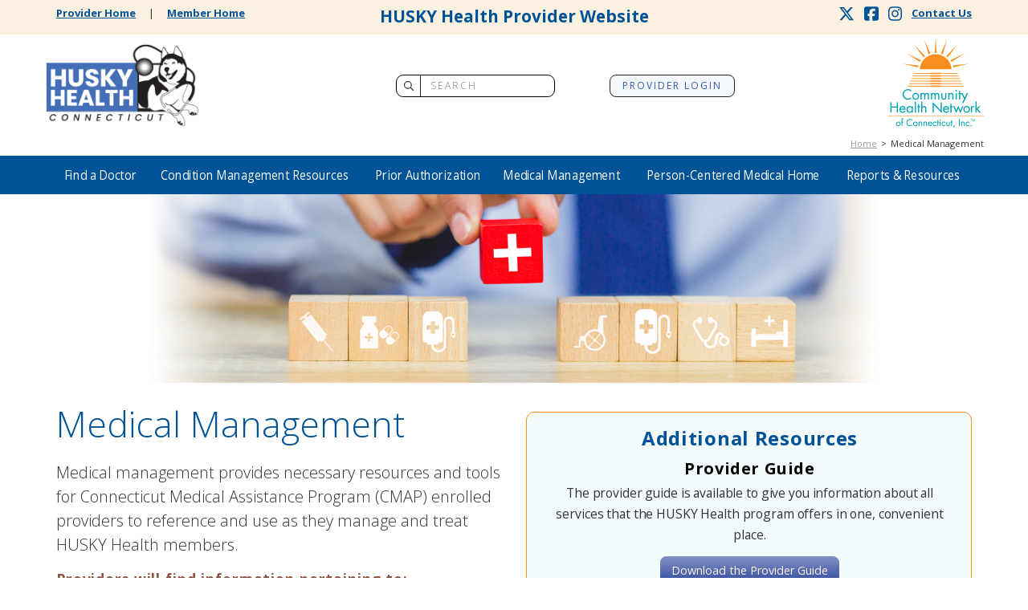

--- FILE ---
content_type: text/html
request_url: https://www.huskyhealthct.org/providers/medical-management.html
body_size: 12221
content:
<!DOCTYPE html>
<html lang="en"><!-- InstanceBegin template="/Templates/provider-header-footer.dwt" codeOutsideHTMLIsLocked="false" -->
<head>

<!-- InstanceBeginEditable name="doctitle" -->
<title>HUSKY Health Program | HUSKY Health Providers | Medical Management</title>
<!-- InstanceEndEditable -->
<meta charset="utf-8">
<meta http-equiv="X-UA-Compatible" content="IE=edge">

<!-- Favicon -->
<link rel="icon" type="image/png"  href="../favicon.ico">

<!-- Font Awesome -->
<script src="https://kit.fontawesome.com/413d04e41c.js" crossorigin="anonymous"></script>
<!--<script data-search-pseudo-elements defer src="https://use.fontawesome.com/releases/latest/js/all.js" integrity="sha384-L469/ELG4Bg9sDQbl0hvjMq8pOcqFgkSpwhwnslzvVVGpDjYJ6wJJyYjvG3u8XW7" crossorigin="anonymous"></script>
-->
<!--Meta Tag-->
    <meta content="width=device-width; initial-scale=1.0;" name="viewport" />
	<meta name="viewport" content="width=device-width" />
    <meta name="apple-mobile-web-app-capable" content="yes">
    <meta name="HandheldFriendly" content="True">
    <meta name="apple-mobile-web-app-status-bar-style" content="black">
<!--Meta Tag-->
<!--jquery-->
	<script type="text/javascript" src="../js/jquery.min.js"></script>
    <script type="text/javascript" src="../js/jquery.cookie.js"></script>
    <script type="text/javascript" src="../js/custom.js"></script>
    <script type="text/javascript" src="../js/jquery-mobile.js"></script>
    <script type="text/javascript" src="../js/carousel-swipe.js"></script> 
<!--jquery-->

<!-- aria-expanded Script -->
	<script>
	  function myFunction() {
	  var x = document.getElementById("wsnavtoggle").getAttribute("aria-expanded"); 
	  if (x == "true") 
	  {
	  x = "false"
	  } else {
	  x = "true"
	  }
	  document.getElementById("wsnavtoggle").setAttribute("aria-expanded", x);
	  }
	</script>

<!--Smooth Scroll Scripts -->
<script src="https://code.jquery.com/ui/1.11.4/jquery-ui.js"></script>
	
<!-- InstanceBeginEditable name="scripts" -->
<!-- InstanceEndEditable -->
<!--google font-->
    <link href="https://fonts.googleapis.com/css?family=Open+Sans:400,300,300italic,400italic,700,800" rel="stylesheet" type="text/css">
    <link href="https://fonts.googleapis.com/css?family=Open+Sans+Condensed:300" rel="stylesheet" type="text/css">
<!--google font-->

<!--Bootstrap-->
	<link href="../css/bootstrap.min.css" rel="stylesheet" type="text/css" />
	<script type="text/javascript" src="../js/bootstrap.min.js"></script>
<!--Bootstrap-->

<!--slide out menu file-->
	<link rel="stylesheet" type="text/css" media="all" href="../css/webslidemenu-2020.css" />
	<script type="text/javascript" src="../js/webslidemenu.js"></script>
<!--slide out menu file-->

<!--global css-->
	<link rel="stylesheet" type="text/css" media="all" href="../css/global2020.css" />
<!--global css-->

<!-- load angular -->
	<script src="https://ajax.googleapis.com/ajax/libs/angularjs/1.5.7/angular.min.js"></script>
	<!--load bootstrap js-->
	<script src="https://angular-ui.github.io/bootstrap/ui-bootstrap-tpls-2.4.0.js"></script>
	<!-- load our app-->
	<script src="../Scripts/app.js"></script>

<!-- InstanceBeginEditable name="head" -->
<!-- InstanceEndEditable -->
	<style>
        @import url("../font-awesome/css/font-awesome.min.css");
    </style>
 
</head>
<body class="provider">

<div id="skip"><a href="#middle">Skip to main content</a></div>

<!--all-content-must-stay-inside-this-mobile-sliding-div-->
<div id="fullride" class="wsmenucontainer clearfix">
	<div class="overlapblackbg"> </div>
<!--headers-->
<!-- InstanceBeginEditable name="top_messaging" -->

<!-- InstanceEndEditable -->

		<div id="top_header" class="hidden-sm hidden-xs">
			<div class="container">
				<div class="row toptext_links">
					<div class="col-md-3 pad-t-025">
						<a href="../providers.html" title="Provider Home Page">Provider Home</a>&emsp; &#124; &emsp;<a href="../members.html" title="Member Home Page">Member Home</a>
					</div>
                    <div class="col-md-6">
                        <h4 class="text-center no-top-margin no-bottom-margin">HUSKY Health Provider Website</h4>
                    </div>
                    <div class="col-md-3 pad-t-025">
						<a href="contact.html" title="Contact Us" class="cnctus">Contact Us</a>
                        <a href="https://www.instagram.com/huskyhealthct/" title="HUSKY Health Instagram Page" target="_blank" class="social-icon"><i class="fab fa-instagram" aria-hidden="true"></i></a>
                        <a href="https://www.facebook.com/HUSKYHealthCT" title="HUSKY Health Facebook Page" target="_blank" class="social-icon"><i class="fab fa-facebook-square" aria-hidden="true"></i></a>
                        <a href="https://twitter.com/HUSKYHealthCT" title="HUSKY Health Twitter Page" target="_blank" class="social-icon"><i class="fa-brands fa-x-twitter" aria-hidden="true"></i></a>
					</div>
				</div>
			</div>
		</div>

	<div class="header">
		<div class="container"> 

<!-- header row -->
			<div class="row"> 
<!-- Husky logo  -->
				<div class="col-md-2"> 
                        <a href="../providers.html" title="HUSKY Health Program Provider Home page" class="hidden-sm hidden-xs">
                            <img src="../images/home/HUSKY_Final_logo_287KOutLine.png" class="logo hidden-sm hidden-xs" alt="HUSKY Health Program logo">
                        </a> 
    				<h2 class="textlogo hidden-lg hidden-md"><a href="../providers.html" title="HUSKY Health Program Provider Home page">HUSKY Health Program</a></h2>
                </div>

				<div class="col-md-7 hidden-sm hidden-xs">
                    <form class="search" action="/search_providers.html" method="GET">
						<input placeholder="Search" name="q" id="main-search" class="headinput" title="Search the HUSKY Health Website">
							<span><i class="fa-regular fa-magnifying-glass form-i-span"></i></span>
					</form>

                  	<a href="https://secure.healthx.com/v3app/publicservice/loginv1/login.aspx?bc=08b477bf-2e1f-495e-88f9-d19691c7e6b7&serviceid=e3580dcb-41a9-48f6-9b86-14ae38b84104" title="Provider Login Page" target="_blank" class="headbtn" alt="Provider Login Page">Provider Login</a>
				</div>

<!-- CHNCT logo -->
				<div class="col-md-3 col-sm-3 hidden-sm hidden-xs"> <a href="https://www.chnct.org/" title="Community Health Network of Connecticut Website" target="_blank">
					<img src="../images/chnct_logo_112h.jpg" class="margin_bottom_05" alt="Community Health Network of Connecticut home page"/>
					</a> 
				</div>
			</div>

			<div class="row hidden-sm hidden-xs ">
				<div class="col-md-12 col-sm-12 text-right">
					<nav>
						<!-- InstanceBeginEditable name="breadcrumbs" -->
                            <div class="breadcrumbs"> <a href="../providers.html" title="HUSKY Health Provider Home Page">Home</a>&ensp;&gt;&ensp;Medical Management</div>
                        <!-- InstanceEndEditable -->
					</nav>
				</div>
			</div>
<!-- header row end --> 

		</div>
	</div>
<!--headers-->
	<div class="wsmobileheader clearfix" aria-expanded="false" href="#" id="wsnavtoggle" onclick="myFunction()">
		<a class="animated-arrow"><span></span><span class="offscreen">Open/Close Hamburger Menu</span></a>
	</div>
	<div class="wrapper clearfix bigmegamenu"> 

<!--Main Menu HTML Code-->
		<div class="container smfw">
			<nav class="wsmenu clearfix">
				<ul class="mobile-sub wsmenu-list menushim">

<!--Member Login Tab show only on mobile for format reasons-->
					<li class="hidden-lg hidden-md"> <a href="https://secure.healthx.com/v3app/publicservice/loginv1/login.aspx?bc=08b477bf-2e1f-495e-88f9-d19691c7e6b7&serviceid=e3580dcb-41a9-48f6-9b86-14ae38b84104" title="HUSKY Health Provider Login" target="_blank">Provider Login</a> </li>
<!--Member Login Tab-->


<!-- Find a doctor menu tab-->
					<li tabindex="0" role="button" aria-expanded="false">
						<a href="providers_find_doctor.html" title="Search for a Medical Provider" class="hidden-sm hidden-xs">Find a Doctor</a>
						<a href="#" title="Expand the Find Doctor menu" class="hidden-lg hidden-md">Find a Doctor</a>
<!--Find a doctor Megamenu Div-->
                        <div class="megamenu clearfix fdm" style="display:block">
							<div class="container">
								<div class="row">
									<ul class="col-lg-4 col-md-3 col-xs-12 link-list hidden-sm hidden-xs">
										<li class="submenu-block">
											<div class="titles"> <a href="providers_find_doctor.html" title="Search for a Medical Provider">Find a Doctor Main Page</a> </div>
											<p class="submenupara"> <a href="providers_find_doctor.html" title="Search for a Medical Provider">Find HUSKY Health participating medical, dental or behavioral health providers.</a> </p>
										</li>
									</ul>
									<ul class="col-lg-4 col-md-3 col-xs-12 link-list brdr hidden-lg hidden-md">
										<li><a href="providers_find_doctor.html" title="Search for a Medical Provider">Find a Doctor Main Page</a></li>
									</ul>

									<ul class="col-lg-4 col-md-4 col-xs-12 link-list brdr">
										<li><a href="PCMH/pcmh-practices.html" title="PCMH Practice Listing Page">PCMH Practice Listing</a></li>
										<li><a href="https://www.ctbhp.com/ctbhp/en/home/find-providers" title="Search for a Behavioral Health Specialist" target="_blank">Search for a Behavioral Health Specialist</a></li>
									</ul>
									<ul class="col-lg-4 col-md-4 col-xs-12 link-list brdr">
										<li><a href="https://ctdhp.org/find-a-dentist/" title="Search for a Dentist" target="_blank">Search for a Dentist</a></li>
										<li><a href="https://secure.healthx.com/v3app/a/?[base64]/" title="Search for a Medical Provider" target="_blank">Search for a Medical Provider</a></li>
									</ul>
								</div>
							</div>
						</div>
<!--Find a doctor Megamenu Div End-->
					</li>
<!--Find A Doctor List Item End-->


<!--Condition Management Resources List Item Start-->
					<li tabindex="0" role="button" aria-expanded="false">
						<a href="condition-management.html" title="HUSKY Health Provider Condition Management Resources" class="hidden-sm hidden-xs">Condition Management Resources</a>
						<a href="#" title="Expand the Condition Management Resources menu" class="hidden-lg hidden-md">Condition Management Resources</a>
<!--Condition Management Megamenu div-->
						<div class="megamenu clearfix mim" style="display:block">
							<div class="container">
								<div class="row">
									<ul class="col-lg-4 col-md-3 col-xs-12 link-list hidden-sm hidden-xs">
										<li class="submenu-block">
											<div class="titles"> <a href="condition-management.html" title="HUSKY Health Provider Condition Management Resources page">Condition Management Main Page</a> </div>
											<p class="submenupara"> <a href="condition-management.html" title="HUSKY Health Provider Condition Management Resources page">Help your HUSKY Health patients with chronic conditions achieve their treatment goals with evidence-based Condition Management services and resources.</a> </p>
										</li>
									</ul>
									<ul class="col-lg-4 col-md-3 col-xs-12 link-list brdr hidden-lg hidden-md">
										<li><a href="condition-management.html" title="HUSKY Health ProviderCondition Management Resources page">Condition Management Main Page</a></li>
									</ul>

									<ul class="col-lg-4 col-md-4 col-xs-12 link-list brdr">
<!--										<li> <a href="https://portal.ct.gov/Coronavirus" title="Visit the Connecticut COVID-19 web page" target="_blank">COVID-19</a> </li> -->
										<li> <a href="providers_intensive_care_mngmnt.html" title="HUSKY Health Provider Intensive Care Management page">Intensive Care Management (ICM)</a> </li>
										<li> <a href="transitional-care.html" title="HUSKY Health Provider Transitional Care page">Transitional Care</a> </li>
									</ul>
								</div>
							</div>
						</div>
<!--Condition Management Resources Div End--> 
				  </li>
<!--Condition Management Resources List Item End-->


<!--Prior Authorization List Item Start-->
                  <li tabindex="0" role="button" aria-expanded="false">
						<a href="prior-authorization.html" title="HUSKY Health Provider Prior Authorization page" class="hidden-sm hidden-xs">Prior Authorization</a>
						<a href="#" title="Expand the Prior Authorization menu" class="hidden-lg hidden-md">Prior Authorization</a>
<!--Prior Authorization Megamenu Div-->
						<div class="megamenu clearfix hwm" style="display:block">
							<div class="container">
								<div class="row">
									<ul class="col-lg-4 col-md-4 col-xs-12 link-list hidden-sm hidden-xs">
										<li class="submenu-block">
											<div class="titles"> <a href="prior-authorization.html" title="HUSKY Health Provider Prior Authorization page">Prior Authorization Main Page</a> </div>
											<p class="submenupara"> <a href="prior-authorization.html" title="HUSKY Health Provider Prior Authorization page">Log into online portals where you can submit prior authorizations and get access to a variety of materials, including webinars and forms. </a> </p>
										</li>
									</ul>
									<ul class="col-lg-4 col-md-4 col-xs-12 link-list brdr hidden-lg hidden-md">
										<li><a href="prior-authorization.html" title="HUSKY Health Provider Prior Authorization page">Prior Authorization Main Page</a></li>
									</ul>
                                    
									<ul class="col-lg-4 col-md-4 col-xs-12 link-list brdr">
										<li> <a href="medical-authorization.html" title="HUSKY Health Provider Medical Prior Authorizations page">Medical Prior Authorizations</a> </li>
										<li> <a href="provider_manual.html" title="HUSKY Health Provider Prior Authorization Forms and Manuals page">Prior Authorization Forms &amp; Manuals</a> </li>
									</ul>
                                    
									<ul class="col-lg-4 col-md-4 col-xs-12 link-list brdr">
                                        <li> <a href="provider_faqs.html" title="HUSKY Health Provider Prior Authorization Frequently Asked Questions page">Prior Authorization Frequently Asked Questions</a> </li>
                                        <li> <a href="radiology-authorization.html" title="HUSKY Health Provider Radiology Prior Authorizations page">Radiology Prior Authorizations</a> </li>
									</ul>
								</div>
							</div>
						</div>
<!--Prior Authorization Megamenu Div End--> 
					</li>
<!--Prior Authorization List Item End-->


<!--Medical Management List Item Start-->
					<li tabindex="0" role="button" aria-expanded="false">
						<a href="medical-management.html" title="HUSKY Health Provider Medical Management page" class="hidden-sm hidden-xs">Medical Management</a>
						<a href="#" title="Expand the Medical Management menu" class="hidden-lg hidden-md">Medical Management</a>
<!--Medical Management Megamenu Div-->
						<div class="megamenu clearfix psm" style="display:block">
							<div class="container">
								<div class="row">
									<ul class="col-lg-4 col-md-4 col-xs-12 link-list hidden-sm hidden-xs">
										<li class="submenu-block">
											<div class="titles"> <a href="medical-management.html" title="HUSKY Health Provider Medical Management page">Medical Management Main Page</a> </div>
											<p class="submenupara"> <a href="medical-management.html" title="HUSKY Health Provider Medical Management page">Medical management provides necessary resources and tools for Connecticut Medial Assistance Program (CMAP) enrolled providers to reference and use as they manage and treat HUSKY Health members. </a> </p>
										</li>
									</ul>
									<ul class="col-lg-4 col-md-4 col-xs-12 link-list brdr hidden-lg hidden-md">
										<li><a href="medical-management.html" title="HUSKY Health Provider Medical Management page">Medical Management Main Page</a></li>
									</ul>
                                    
									<ul class="col-lg-4 col-md-4 col-xs-12 link-list brdr">
										<li> <a href="benefits_authorizations.html" title="HUSKY Health Provider Benefit Grids page">Benefit Grids</a> </li>
										<li><a href="OBP4P.html" title="HUSKY Health OBP4P Page">OBP4P</a></li>
										<li><a href="https://portal.ct.gov/dss/Health-And-Home-Care/PCMH-Plus" title="HUSKY Health PCMH Plus page" target="_blank">PCMH+</a></li>
									</ul>
                                    
									<ul class="col-lg-4 col-md-4 col-xs-12 link-list brdr">
										<li> <a href="policies_procedures.html" title="HUSKY Health Provider Policies, Procedures, and Guidelines page">Policies, Procedures, &amp; Guidelines</a> </li>
										<li> <a href="provider_updates.html" title="HUSKY Health Provider Bulletins page">Provider Bulletins</a> </li>
										<li> <a href="forms.html" title="HUSKY Health Provider Forms page">Provider Forms</a> </li>
									</ul>
								</div>
							</div>
						</div>
<!--Medical Management Div End--> 
					</li>
<!--Medical Management List Item End-->


<!--Person-Centered Medical Home List Item Start-->
                  <li tabindex="0" role="button" aria-expanded="false">
						<a href="pcmh.html" title="HUSKY Health Person-Centered Medical Home page" class="hidden-sm hidden-xs">Person-Centered Medical Home</a>
						<a href="#" title="Expand the Person-Centered Medical Home menu" class="hidden-lg hidden-md">Person-Centered Medical Home</a>
<!--Person-Centered Medical Home Megamenu Div-->
						<div class="megamenu clearfix fdm" style="display:block">
							<div class="container">
								<div class="row">
									<ul class="col-lg-3 col-md-3 col-xs-12 link-list hidden-sm hidden-xs">
										<li class="submenu-block">
											<div class="titles"> <a href="pcmh.html" title="HUSKY Health Person-Centered Medical Home page">Person-Centered Medical Home Main Page</a> </div>
											<p class="submenupara"> <a href="pcmh.html" title="HUSKY Health Person-Centered Medical Home page">Connecticut’s PCMH program offers CMAP-enrolled providers a comprehensive support program for practices pursuing and maintaining their PCMH recognition status. </a> </p>
										</li>
									</ul>
									<ul class="col-lg-3 col-md-3 col-xs-12 link-list brdr hidden-lg hidden-md">
										<li><a href="pcmh.html" title="HUSKY Health Person-Centered Medical Home page">Person-Centered Medical Home Main Page</a></li>
									</ul>

									<ul class="col-lg-3 col-md-3 col-xs-12 link-list brdr">
										<li><a href="PCMH/discover-pcmh.html" title="HUSKY Health Discover PCMH page"><strong>Discover PCMH</strong></a></li>
										<li class="indent"><a href="PCMH/pcmh-cpts-role.html" title="HUSKY Health PCMH The CPTS Role page">The CPTS Role</a></li>
										<li class="indent"><a href="PCMH/pcmh-faq.html" title="HUSKY Health PCMH FAQs page">FAQs</a></li>
										<li class="indent"><a href="PCMH/pcmh-financial-incentives.html" title="HUSKY Health PCMH Financial Incentives">PCMH Financial Incentives</a></li>
										<li class="indent"><a href="PCMH/pcmh-practices.html" title="HUSKY Health PCMH Practice Listing page">PCMH Practice Listing</a></li>
										<li class="indent"><a href="PCMH/pcmh-testimonials.html" title="HUSKY Health PCMH Testimonials page">Testimonials</a></li>
										<li class="indent"><a href="PCMH/pcmh-types.html" title="HUSKY Health PCMH Types of Practices page">Types of Practices</a></li>
										<li class="indent"><a href="PCMH/pcmh-webinars.html" title="HUSKY Health PCMH Webinars page">Webinars</a></li>
									</ul>

									<ul class="col-lg-3 col-md-3 col-xs-12 link-list brdr">
										<li><a href="PCMH/become-implement-pcmh.html" title="HUSKY Health Become and Implement PCMH page"><strong>Become &amp; Implement PCMH</strong></a></li>
										<li class="indent"><a href="PCMH/pcmh-ehr.html" title="HUSKY Health PCMH EHR page">EHR</a></li>
										<li class="indent"><a href="PCMH/pcmh-documents.html" title="HUSKY Health Become a PCMH - Documents page">Forms &amp; Applications</a></li>
										<li class="indent"><a href="PCMH/pcmh-glide-path.html" title="HUSKY Health PCMH Glide Path page">Glide Path</a></li>
										<li class="indent"><a href="PCMH/pcmh-joint-commission.html" title="HUSKY Health PCMH Joint Commission page">Joint Commission</a></li>
										<li class="indent"><a href="PCMH/pcmh-ncqa.html" title="HUSKY Health PCMH NCQA page">NCQA</a></li>
										<li class="indent"><a href="PCMH/pcmh-quality-improvement.html" title="HUSKY Health PCMH Quality Improvement">Quality Improvement</a></li>
									</ul>

									<ul class="col-lg-3 col-md-3 col-xs-12 link-list brdr">
										<li><a href="PCMH/maintain-pcmh.html" title="HUSKY Health Maintain and Renew PCMH page"><strong>Maintain &amp; Renew PCMH</strong></a></li>
										<li class="indent"><a href="PCMH/pcmh-consumer-protection.html" title="HUSKY Health CAHPS/Member Experience page">CAHPS<sup>&reg;</sup>/Member Experience</a></li>
										<li class="indent"><a href="culturevision.html" title="CultureVision<sup>&reg;</sup> web page">CultureVision<sup>&reg;</sup></a></li>
										<li class="indent"><a href="PCMH/pcmh-epsdt.html" title="HUSKY Health PCMH EPSDT page">EPSDT</a></li>
										<li class="indent"><a href="PCMH/pcmh-health-equity.html" title="HUSKY Health PCMH Health Equity page">Health Equity</a></li>
										<li class="indent"><a href="PCMH/pcmh-smoking-cessation.html" title="HUSKY Health PCMH Smoking Cessation page">Smoking Cessation</a></li>
									</ul>
								</div>
							</div>
						</div>
<!--Person-Centered Medical Home Megamenu Div End--> 
					</li>
<!--Person-Centered Medical Home List Item END-->


<!--Reports and Resources List Item Start-->
				  <li tabindex="0" role="button" aria-expanded="false">
						<a href="reports-resources.html" title="HUSKY Health Provider Reports and Resources page" class="hidden-sm hidden-xs">Reports &amp; Resources</a>
						<a href="#" title="Expand the  and Resources menu" class="hidden-lg hidden-md">Reports &amp; Resources</a>
<!--Reports and Resources Megamenu Div-->
						<div class="megamenu clearfix hwm" style="display:block">
							<div class="container">
								<div class="row">
									<ul class="col-lg-3 col-md-3 col-xs-12 link-list hidden-sm hidden-xs">
										<li class="submenu-block">
											<div class="titles"> <a href="reports-resources.html" title="HUSKY Health Provider Reports and Resources page">Reports &amp; Resources Main Page</a> </div>
											<p class="submenupara"> <a href="reports-resources.html" title="HUSKY Health Provider Reports and Resources page">Log into your HUSKY Health Secure Provider Portal, download reports and data, access HEDIS<sup>®</sup> Training, Provider Forms, Newsletters &amp; more. </a> </p>
										</li>
									</ul>
                                    <ul class="col-lg-3 col-md-3 col-xs-12 link-list brdr hidden-lg hidden-md">
										<li><a href="reports-resources.html" title="HUSKY Health Provider Reports and Resources page">Reports &amp; Resources Main Page</a></li>
									</ul>

									<ul class="col-lg-3 col-md-3 col-xs-12 link-list brdr">
                                        <li> <a href="PCMH/pcmh-consumer-protection.html" title="HUSKY Health CAHPS/Member Experience page">CAHPS<sup>&reg;</sup>/Member Experience</a> </li>
                                        <li> <a href="clinical_resources.html" title="HUSKY Health Clinical Resources page">Clinical Resources</a> </li>
                                        <li> <a href="https://www.ctdssmap.com/CTPortal/" title="Connecticut Medical Assistance Program website" target="_blank">Connecticut Medical Assistance Program (CMAP)</a> </li>
										<li> <a href="PCMH/pcmh-health-equity.html" title="HUSKY Health PCMH Health Equity page">Health Equity</a></li>
										<li> <a href="https://medlineplus.gov/healthtopics.html" title="Health Topics Library page" target="_blank">Health Library</a> </li>
									</ul>

									<ul class="col-lg-3 col-md-3 col-xs-12 link-list brdr">
										<li> <a href="health-outcomes.html" title="HUSKY Health Provider Health Measures page">Health Measures</a> </li>
										<li> <a href="newsletters-trainings.html" title="HUSKY Health Provider Newsletters page">Newsletters</a> </li>
                                        <li> <a href="announcements.html" title="Provider Announcements page">Provider Announcements</a> </li>
										<li> <a href="collaborative.html" title="HUSKY Health Provider Collaborative page">Provider Collaborative</a> </li>
										<li> <a href="forms.html" title="HUSKY Health Provider Forms page">Provider Forms</a> </li>
									</ul>

									<ul class="col-lg-3 col-md-3 col-xs-12 link-list brdr">
										<li> <a href="https://secure.healthx.com/v3app/publicservice/loginv1/login.aspx?bc=08b477bf-2e1f-495e-88f9-d19691c7e6b7&serviceid=e3580dcb-41a9-48f6-9b86-14ae38b84104" title="HUSKY Health Provider Login page" target="_blank">Provider Login</a> </li>
                                        <li> <a href="provider_webinars.html" title="HUSKY Health Provider Webinars page">Provider Webinars</a> </li>
										<li> <a href="reports-data.html" title="HUSKY Health Provider Reports and Analytical Tools page">Reports &amp; Analytical Tools</a> </li>
										<li> <a href="sdoh_resources.html" title="HUSKY Health Social Drivers of Health Resources page">Social Drivers of Health Resources</a> </li>
									</ul>
								</div>
							</div>
						</div>
<!--Reports and Resources Megamenu Div End-->
					</li>
<!--Reports and Resources List Item Start-->


<!--Contact Us List Item Start-->
					<li class="hidden-lg hidden-md hidden-xl"><a href="contact.html" title="HUSKY Health Contact Us">Contact Us</a></li>
					<li>
						<div class="searchmble hidden-lg hidden-md">
							<input placeholder="SEARCH">
								<span><i class="fa-regular fa-magnifying-glass form-i-span"></i></span>
						</div>
					</li>
					<li class="hidden-lg hidden-md hidden-xl"> <a href="https://www.facebook.com/HUSKYHealthCT" title="HUSKY Health Facebook Page" target="_blank">Facebook</a> </li>
					<li class="hidden-lg hidden-md hidden-xl"> <a href="https://twitter.com/HUSKYHealthCT" title="HUSKY Health Twitter Page" target="_blank">Twitter</a> </li>
                    <li class="hidden-lg hidden-md"> <a href="../members.html" title="Go to Member Site">Go to Member Site</a> </li>
				</ul>
			</nav>
		</div>
<!--Menu HTML Code--> 
	</div>

<!--live area Code-->
	<div id="middle"> 
<!-- InstanceBeginEditable name="Live Area" -->

<!-- PAGE HEADER IMAGE -->
    <div class="component no-top-margin">
        <div class="container">
            <div class="row">
                <div class="col-sm-12">
                    <img src="../images/2020-redesign/medical-mngmnt-header-310.jpg" alt=""/>
                </div>
            </div>
        </div>
    </div>

<!-- PAGE TITLE AND INTRO  -->
	<div class="component margin_top_1 pad-b-4" >
		<div class="container top">
			<div class="row">
				<div class="col-sm-6">
					<h1>Medical Management</h1>
						<p class="lead">Medical management provides necessary resources and tools for Connecticut Medical Assistance Program (CMAP) enrolled providers to reference and use as they manage and treat HUSKY Health members.</p>
						<p class="bullet-lead">Providers will find information pertaining to:</p>
							<ul class="no-bottom-margin">
								<li>Covered services, equipment, and supplies for members, with related prior authorization requirements </li>
								<li>Forms, tools, and resources</li>
								<li>Clinical policies</li>
								<li>Important notifications in the form of DSS bulletins</li>
							</ul>
				</div>
				<div class="col-sm-6">
					<div class="level3_side_call text-center">
						<h2>Additional Resources </h2>
							<h3 class="margin_top_05">Provider Guide </h3>
								<p class="kern-in">The provider guide is available to give you information about all services that the HUSKY Health program offers in one, convenient place. </p>
									<a href="provider_postings/HUSKY_Health_Provider_Guide.pdf" class="bluebtn margin_top_025 margin_bottom_05" target="_blank" alt="Download the Provider Guide pdf">Download the Provider Guide </a>
                        <hr class="dots-bottom-light">
								<p>You may find the <strong>HUSKY Health 101 – Provider Orientation</strong> webinar informative and useful. Please also share this presentation with staff at your practice. </p>
									<a href="https://youtu.be/bKCicgjZmac" class="bluebtn margin_top_025 margin_bottom_05" target="_blank" alt="View the HUSKY Health 101: Provider Orientation webinar">View the webinar </a> &emsp;&emsp;
									<a href="provider_postings/provider_trainings/HUSKY_Health_101-Provider_Orientation_slides.pdf" class="bluebtn margin_top_025 margin_bottom_05" target="_blank" alt="Download the HUSKY Health 101: Provider Orientation slides pdf">Download the presentation slides </a>
					</div>

					
					
					
					
				</div>
			</div>
		</div>
	</div>


<!-- BEGIN MED MANAGEMENT LINKS -->
		<div class="component gold-bg-100 pad-b-3 margin_top_1">
			<div class="container">
				<div class="row d-md-flex justify-content-between pad-t-4">
					<div class="col-md-2">
						<a href="policies_procedures.html" title="Policies, Procedures &amp; Guidelines web page" class="resource-link"><i class="far fa-tasks fa-3x"></i><p>Policies, Procedures &amp; Guidelines</p></a>
					</div>
					<div class="col-md-2">
						<a href="benefits_authorizations.html" title="Benefit Grids web page" class="resource-link"><i class="fas fa-hand-holding-medical fa-3x"></i><p>Benefit Grids</p></a>
					</div>
					<div class="col-md-2">
						<a href="provider_updates.html" title="DSS Bulletins web page" class="resource-link"><i class="far fa-list-ul fa-3x"></i><p>DSS Bulletins</p></a>
					</div>
					<div class="col-md-2">
						<a href="forms.html" title="Provider Forms web page" class="resource-link"><i class="far fa-file-alt fa-3x"></i><p>Forms</p></a>
					</div>
					<div class="col-md-2">
						<a href="http://portal.ct.gov/dss/Health-And-Home-Care/PCMH-Plus" title="PCMH+ web page" class="resource-link" target="_blank"><i class="far fa-medkit fa-3x"></i><p>PCMH+</p></a>
					</div>
					<div class="col-md-2">
						<a href="OBP4P.html" title="OBP4P web page" class="resource-link"><i class="fas fa-hands-usd fa-3x"></i><p>OBP4P</p></a>
					</div>
				</div>
			</div>
		</div>
<!-- END MED MANAGEMENT LINKS -->


<!-- BEGIN PHARNACY LINKS -->
        <div class="component pad-b-3 margin_top_1 component-against-footer">
			<div class="container top">
                 <div class="row"> 
                    <div class="col-sm-12">
                        <h2 class="dots-bottom">Pharmacy Links</h2>
                    </div>
                 </div> 
                 <div class="row"> 
                        <div class="col-sm-4">
                            <h3 class="dots-bottom-light no-top-margin">Formulary</h3>
								<p class="sub2-lead">A drug formulary is a list of generic and brand name prescription drugs. Drugs considered for the formulary are evaluated by a committee and are chosen for their safety and efficacy. The formulary is updated as needed when new medications or information becomes available.</p>
                        </div>
                        <div class="col-sm-8">
                                <p class="bullet-lead no-bottom-margin link-underline"><a href="https://portal.ct.gov/-/media/Departments-and-Agencies/DSS/CADAP/FormularyDrugClass.pdf" title="Connecticut AIDS Drug Assistance Program (CADAP) Formulary pdf" target="_blank">Connecticut AIDS Drug Assistance Program (CADAP) Formulary</a></p>
                                <p>The State of Connecticut – Department of Social Services CADAP formulary lists the medications covered under CADAP. CADAP is a service that helps eligible Connecticut residents with HIV or AIDS afford the cost of medications approved by the U.S. Food and Drug Administration (FDA).</p>
                                <p class="bullet-lead no-bottom-margin break link-underline"><a href="https://www.ctdssmap.com/CTPortal/Portals/0/StaticContent/Publications/CT TB Formulary List.pdf" title="State of Connecticut Tuberculosis (TB) Medication Formulary pdf" target="_blank">State of Connecticut Tuberculosis (TB) Medication Formulary</a></p>
                                <p>The State of Connecticut TB Medication formulary lists the prescription medications covered under the HUSKY Health Limited Benefit TB plan. The HUSKY Health Limited Benefit TB program covers services related to the treatment of TB including but not limited to prescription drugs, radiology, laboratory testing, and doctor visits.</p>
                                <p class="bullet-lead no-bottom-margin link-underline"><a href="https://www.ctdssmap.com/CTPortal/Portals/0/StaticContent/Publications/CT FAMPL Formulary List.pdf" title="State of Connecticut Family Planning (FAMPL) Medication Formulary pdf" target="_blank">State of Connecticut Family Planning (FAMPL) Medication Formulary</a></p>
                                <p>The State of Connecticut FAMPL Medication Formulary lists the medications covered under the HUSKY Health Limited Benefit Family Planning plan. The HUSKY Health Limited Benefit Family Planning program covers family planning and family planning-related services including but not limited to prescribed drugs and contraceptive supplies, pregnancy testing, sexually transmitted diseases (STD) screening and treatment, and doctor visits.</p>
                        </div>
                 </div> 
                 <div class="row"> 
                    <div class="col-sm-12">
                        <hr class="dots-bottom-light">
                    </div>
                 </div> 
				 <div class="row"> 
						<div class="col-sm-4">
							<h3 class="dots-bottom-light no-top-margin">Preferred Drug List</h3>
								<p class="sub2-lead">The Connecticut Medicaid Preferred Drug List (PDL) is a listing of prescription products recommended by the CT Department of Social Services (DSS) Pharmaceutical and Therapeutics Committee. The drugs which are considered “preferred” have been selected for their safety, clinical significance, and efficiency.</p>
						</div>
						<div class="col-sm-8">
									<p>Most FDA approved drugs that are not listed are available, with prior authorization. Drug classes will be added as the Pharmaceutical and Therapeutics Committee review additional classes. HIV medications are excluded from the PDL legislation and will always be preferred drugs and will not require a prior authorization.</p>
										<a href="https://www.ctdssmap.com/CTPortal/Portals/0/StaticContent/Publications/CT_PDL_medicaid.pdf" title="Current Medicaid Preferred Drug List pdf" target="_blank" class="bluebtn">Current Medicaid Preferred Drug List</a> <br>
										<a href="https://www.ctdssmap.com/CTPortal/Portals/0/StaticContent/Publications/CT_PDL_alpha.pdf" title="Alphabetized Preferred Drug List pdf" target="_blank" class="bluebtn">Alphabetized Preferred Drug List</a>
									<p>For additional information please <a href="https://www.ctdssmap.com/CTPortal/Pharmacy Information/tabid/65/Default.aspx" title="visit the Pharmacy Information web page" target="_blank">visit the Pharmacy Information page</a> of the Connecticut Medical Assistance Program website.</p>                        </div>
				 </div> 
              </div> 
         </div>         
<!-- END PHARNACY LINKS -->


<!-- BEGIN PHARNACY LINKS -->

	<!-- InstanceEndEditable -->
	</div>

<!-- START MODAL Info -->
<div class="modal fade" id="largeModal" tabindex="-1" role="dialog" aria-labelledby="largeModal">
	<div class="modal-dialog modal-lg">
		<div class="modal-content">
			<div class="modal-header">
			<button type="button" class="close" data-dismiss="modal">&times;</button>
				<img src="../images/HUSKY-CHNCT-Dual-Logo.png" alt="HUSKY Health and CHNCT logo image" class="float-left margin_right_1-5">
				<h4 class="modal-title" id="myModalLabel">Secure emails</h4>
			</div>
			<div class="modal-body">
				<h3>We’ve begun using new software for our secure emails. </h3>
					<p class="margin_bottom_1">During your first time sending or receiving an email with this system you’ll need to create an account with a new password. You'll use this information to log in each time you want to send a secure email. You'll also use it to log in when you receive a secure email from HUSKY Health. When creating your new account, you’ll receive an email from Proofpoint. Enter the code from the email in the field provided to complete your registration. </p>
					<p class="p-ital-size-up margin_bottom_1">When sending your email, address it to <strong>provider@chnct.org</strong> for questions about reports, prior authorizations, the PCMH program, etc. </p>
					<p class="p-ital-size-up">Address your email to <strong>websupport@chnct.org</strong> for help related to the provider portal, such as issues with resetting your password or accessing your account. </p>
						<div class="text-center">
							<a href="https://securemail.chnct.org/securereader/init.jsf" title="Log in or sign up to send secure emails"  class="bluebtn margin_top_075" target="_blank">Log in or sign up to send secure emails</a>
						</div>
			</div>
			<div class="modal-footer">
				<button type="button" class="btn btn-default" data-dismiss="modal">Close</button>
			</div>
		</div>
	</div>
</div>
<!-- END MODAL Info -->

<!-- chnct callout -->
	<div class="huskyfootcall">
		<div class="container">
			<p class="kern-out">This portion of the HUSKY Health website is managed by <a href="https://www.chnct.org/" title="Visit the Community Health Netowrk of Connecticut, Inc® website" target="_blank">Community Health Network of Connecticut, Inc.<sup>&reg;</sup></a>, the State of Connecticut’s Medical Administrative Services Organization (ASO) for the HUSKY Health program. For the general HUSKY Health website gateway, please visit <a href="https://portal.ct.gov/husky" title="HUSKY Health Program Web Site" target="_blank">portal.ct.gov/husky</a>. HUSKY Health includes Medicaid and the Children’s Health Insurance Program, and is administered by the Connecticut Department of Social Services (DSS).</p>
		</div>
	</div>

<!-- footer -->
	<div class="footer"> 
<!-- copyright -->
		<div class="container">
			<div class="row cpyprivcy">
				<div class="col-sm-6">
					<p class="leftfootcopy"> Copyright © 2002-2025 State of Connecticut. </p>
				</div>
				<div class="col-sm-6">
					<p class="rightfootcopy"> <a href="https://portal.ct.gov/policies/state-privacy-policy" title="HUSKY Health Program Privacy Statement" target="_blank">Privacy Statement</a> &nbsp; <a href="https://portal.ct.gov/policies/disclaimer" title="HUSKY Health Program Disclaimer" target="_blank">Disclaimer</a> </p>
				</div>
			</div>
		</div>
<!-- END copyright  --> 
	</div>
<!-- END footer  --> 

</div>
<!--all-content-must-stay-inside-this-mobile-sliding-div-->

<!-- Modal Plan do study graphic  -->
<div class="modal fade" id="updateModal" tabindex="-1" role="dialog" aria-labelledby="myModalLabel" aria-hidden="true">
	<div class="modal-dialog modal-mg">
        <div class="modal-program">
            <button type="button" class="close" data-dismiss="modal" aria-label="Close"><span aria-hidden="true">&times;</span></button>
                <img src="../images/Provider%20Pages/plan-do-study-act_500.png" alt="Plan, Do, Study, Act graphic" class="plan-do" />
    <div class="clearfloat"></div>
        </div>
	</div>
</div>
<!-- End of Modal content -->

<!-- START reload page to close dropdiown menus -->
<script>
window.onpageshow = function (event) {
  if (event.persisted) {
    window.location.reload(); //reload page if it has been loaded from cache
  }
};</script>
<!-- END reload page to close dropdiown menus -->

<!-- Accessible navigation -->
	<script type="text/javascript">

		// check if a header link is clicked

		var liElements = document.querySelectorAll("li");
		console.log(liElements);
		function update(i) {
		  if (i.getAttribute("aria-expanded") == "true") {
		       i.setAttribute("aria-expanded", "false");
		       i.classList.remove("header_expanded");
		    } else {
		       i.setAttribute("aria-expanded", "true");
		       i.classList.add("header_expanded");
		    }
		}

		function check () {
			for (var i=0; i<liElements.length; i++) {
				// console.log(i);
			   liElements[i].addEventListener('keypress', function(e) {
			      if(e.keyCode == 13 || e.keyCode == 32) {
			         // alert("pressed");
			        var thisli = this;
			         // alert("clicked");
			        update(thisli);


			      }

			   });

			   liElements[i].addEventListener('click', function(e){
			      var thisli = this;
			      update(thisli);
			   });
    
			}
		}

		check();
	</script>
<!-- END Accessible navigation  -->

<!-- InstanceBeginEditable name="bottom_scripts" -->
	
<!-- InstanceEndEditable -->
</body>
<!-- InstanceEnd --></html>

--- FILE ---
content_type: text/css
request_url: https://www.huskyhealthct.org/css/webslidemenu-2020.css
body_size: 7941
content:
 /*
 * Webslide - v3.1
 * Web Slide - Responsive Mega Menu for Bootstrap 3+
 *
 * Copyright 2016 webthemex
 * http://codecanyon.net/user/webthemex?ref=webthemex
 *
 * Licensed under Envato licenses
 * http://codecanyon.net/licenses/standard
 */



html, body, iframe, h1, h2, h3, h4, h5, h6 {
	margin:0px;
	padding:0px;
	border:0px;
	font: inherit;
	vertical-align:baseline;
	font-weight:normal;
	font-size:12px;
	line-height:18px;
	font-family:Helvetica, Arial, sans-serif;
/*	font-smoothing:antialiased;
	font-smooth:antialiased; */
	-webkit-text-size-adjust:100%;
	-ms-text-size-adjust: 100%;
	-webkit-font-smoothing:subpixel-antialiased !important;
	font-smoothing:subpixel-antialiased !important;
	font-smooth:subpixel-antialiased;
}
.cl{clear: both;}
ul {margin-top:0px;
    margin-right:0px;
    margin-left:0px;
    margin-bottom:0px;
    -webkit-box-sizing: border-box;
    -moz-box-sizing: border-box;
    box-sizing: border-box;
    padding:0px;
    list-style:none;
}
ol {margin-top:0px;
    margin-right:0px;
    margin-left:0px;
    margin-bottom:0px;
    -webkit-box-sizing: border-box;
    -moz-box-sizing: border-box;
    box-sizing: border-box;
    padding:0px;
}
li{ margin:0px; padding:0px; }
textarea{min-height: 60px; font-family:Arial, Helvetica, sans-serif; font-size:12px; padding:5px 0px 5px 0px;}
input[type="text"], input[type="password"],  input[type="email"],  textarea,  select{ padding:2px 2px; outline: none; display: block; background: #fff; text-indent:4px; color:#2c2c2c; border: solid 1px #b9b9b9;  -webkit-border-radius:2px; -moz-border-radius:2px; border-radius:2px;  }
input[type="text"]:focus,  input[type="password"]:focus,  input[type="email"]:focus,  textarea:focus{ -moz-box-shadow: 0 0 3px rgba(0,0,0,.2);	-webkit-box-shadow: 0 0 3px rgba(0,0,0,.2); box-shadow: 0 0 3px rgba(0,0,0,.2);}
.button, input[type="submit"], input[type="reset"], input[type="button"] {cursor:pointer; padding:0; }
button::-moz-focus-inner,  input::-moz-focus-inner{border: 0;padding: 0;}
img, object, embed, video{border:0 none; max-width: 100%;}
/*a:focus {outline:none !important;} */
/*------------------------------------ Desktop CSS ---------------------------------------------*/
.wsmobileheader{display:none;}
.overlapblackbg{display:none;}
.bigmegamenu{
	position: relative;
	background: #dfe6f5;
}
.wsmenu{
	font-family: 'Open Sans', sans-serif;
	color: #fff;
	font-size: 13px;
	padding: 0px;
	width: 100%;
	float: left;
	-webkit-border-radius: 2px 2px 2px 2px;
	-moz-border-radius: 2px 2px 2px 2px;
	border-radius: 2px 2px 2px 2px;
}

.wsmenu-list{
	text-align: left;
	margin: 0 auto 0 auto;
	width: 100%;
	display: table;
	padding: 0px;
}
	
.wsmenu-list > li{
	text-align:center;
	display: table-cell;
	}
	
.wsmenu-list li:first-child a{
	-webkit-border-radius:2px 2px 2px 2px;
	-moz-border-radius:2px 2px 2px 2px;
	border-radius:2px 2px 2px 2px;
	}
	
.wsmenu-list li:last-child a{
	-webkit-border-radius:2px 2px 2px 2px;
	-moz-border-radius:2px 2px 2px 2px;
	border-radius:2px 2px 2px 2px;
	border-right:0px solid;
	}
	
.wsmenu-list > li > a .fa{
	display: inline-block;
	font-size:14px;
	line-height:inherit;
	margin-right:4px; }
	
.wsmenu-list li ul li a .fa.fa-angle-double-right{ font-size:12px; margin: 0 3px 0 -4px;}

.wsmenu-list li a .arrow:after {
    border-left: 4px solid rgba(0, 0, 0, 0);
    border-right: 4px solid rgba(0, 0, 0, 0);
    border-top: 4px solid #b3b3b3;
    content: "";
    float: right;
    height: 0;
    margin: 0 0 0 9px;
    position: absolute;
    text-align: right;
    top: 22px;
    width: 0;}

.wsmenu-list > li > a{
	display: block;
	color: rgb(0,83,156);
	padding: 13px 4px;
	text-decoration: none;
	position: relative;
	font-size: 16px;
	-ms-transform: scaleX(.9);
	-webkit-transform: scaleX(.9);
	transform: scaleX(.9);
}

/*.provider .wsmenu-list a {
	font-family: 'Open Sans', sans-serif;
}
.provider .wsmenu-list > li > a {
	color: #535471;
	font-size: 15px;
	-ms-transform: scaleX(.9);
    -webkit-transform: scaleX(.9);
	transform: scaleX(.9);
}
*/
.wsmenu-list li a:hover .arrow:after{ border-top-color:#b3b3b3}
.wsmenu-list li a.active .arrow:after{ border-top-color:#b3b3b3}
.wsmenu-list li:hover>a .arrow:after{ border-top-color:#b3b3b3}

.megamenu iframe{width:100%; margin-top:10px; min-height:200px; }
.megamenu video{ width:100%; margin-top:10px;  min-height:200px;}

/*For megamenu desktop */
.wsmenu-list li:hover .megamenu{opacity:1;}
.megamenu{
	max-width: 1140px;
	position:absolute;
	top:48px;
	color:#000;
	z-index:1000;
	margin:0px;
	text-align:left;
	padding:14px;
	font-size:15px;
	background-color:#fff;
	opacity: 0;
/*	-o-transform-origin: 0% 0%;
	-ms-transform-origin: 0% 0%;
	-moz-transform-origin: 0% 0%;
	-webkit-transform-origin: 0% 0%;
	-o-transition: -o-transform 0.3s, opacity 0.3s;
	-ms-transition: -ms-transform 0.3s, opacity 0.3s;
	-moz-transition: -moz-transform 0.3s, opacity 0.3s;
	-webkit-transition: -webkit-transform 0.3s, opacity 0.3s;
*/}

.megamenu .title{
	padding: 9px 5px 9px 0px;
	font-size: 17px;
	color: #FFFFFF;
	margin-bottom: 7px;
	text-align: left;
	height: 24px;
}
	
.link-list li{
	display:block;
	text-align:center;
	text-align:left;}
	

	
.link-list .fa{font-size:11px;}

.megacollink{width:23%; float:left; margin:0% 1%;}	
.megacollink li{
	display:block;
	white-space:nowrap;
	text-align:left;
}
.megacollink li a{
	line-height:18px;
	text-align:left;
	padding:8px 0px;
	background:#fff !important;
	background-image:none !important;
	color: #666666 !important;
	border-right: 0 none !important;
	display:block;
	background-color:#fff;
}
.megacollink .fa{font-size:11px;}

.megacolimage{width:31.33%; float:left; margin:0% 1%;}	
.typographydiv{width:100%; margin:0% 0%;}	
.typographylinks{width:25%; float:left; margin:0% 0%;}	
.mainmapdiv{ width:100%; display:block; margin:0% 0%; }

.wsmenu-list .ad-style{width:28%; float:right;}
.wsmenu-list .ad-style a{border:none !important; padding:0px !important; margin:0px !important; line-height:normal !important; background-image:none !important;}
.mobile-sub .megamenu .ad-style a:hover{ background-color:transparent !important; }
.wsmenu-list .megamenu  li:hover>a{background:transparent !important;}
.wsmenu-list .megamenu  li a:hover{background:transparent !important; text-decoration:underline;}
.wsmenu-list .megamenu li .fa {  margin-right:5px;    text-align: left;    width: 18px;}
.mrgtop{ margin-top:15px; }
.show-grid div{padding-bottom: 10px; padding-top: 10px; background-color:#dbdbdb; border: 1px solid #e7e7e7; color:#6a6a6a; margin:2px 0px;}

/*For halfmenu */
.halfmenu{
	width:40%;
	right:auto !important;
	left:auto !important;}

.halfmenu .megacollink{
	width:48%;
	float:left;
	margin:0% 1%;}		
/*For halfmenu */

/*Form for desktop */
.halfdiv{
	width:35%;
	right:0px !important;
	left:auto;}
	
.menu_form{width:100%; display:block;}
.menu_form input[type="text"]{
	width:100%;
	border:1px solid #e2e2e2;
	-webkit-border-radius:4px;
	-moz-border-radius:4px;
	border-radius:4px;
	color:#000;
	font-size:13px;
	padding:8px 5px;
	margin-bottom:8px;
	}
.menu_form textarea{
	width:100%;
	border:1px solid #e2e2e2;
	border-radius:5px;
	color:#000;
	font-size:13px;
	padding:8px 5px;
	margin-bottom:8px;
	min-height:122px;}
	
.menu_form input[type="submit"]{width:25%; display:block; height:28px; float:right;  border:solid 1px #ccc; margin-right:15px; -webkit-border-radius:2px; -moz-border-radius:2px; border-radius:2px;}
.menu_form input[type="button"] {width:25%; display:block; height:28px; float:right; border:solid 1px #ccc; -webkit-border-radius:2px; -moz-border-radius:2px; border-radius:2px;}

.megamenu .left.carousel-control{ padding-top:20%; }
.megamenu .right.carousel-control{ padding-top:20%; }
.carousel-inner .item img{ width:100%; }
.megamenu .carousel-caption{
	bottom:0px;
	background-color:rgba(0,0,0,0.7);
    font-size: 13px;
    height: 31px;
    left: 0;
    padding: 7px 0;
    right: 0;
    width: 100%;}

/*Animation*/
.wsmenu-list li > .wsmenu-submenu{
	-o-transform-style: preserve-3d;
	-moz-transform-style: preserve-3d;
	-webkit-transform-style: preserve-3d;
	transform-style: preserve-3d;
	-o-transform: rotateX(-75deg);
	-moz-transform: rotateX(-75deg);
	-webkit-transform: rotateX(-75deg);
	transform: rotateX(-75deg);
	visibility:hidden;
		}
	
.wsmenu-list li:hover > .wsmenu-submenu, li.header_expanded > .wsmenu-submenu{
	-o-transform: rotateX(0deg);
	-moz-transform: rotateX(0deg);
	-webkit-transform: rotateX(0deg);
	transform: rotateX(0deg);
    opacity: 1;
	visibility:visible;
	}


.wsmenu-submenu li > .wsmenu-submenu-sub{
	-o-transform-style: preserve-3d;
	-moz-transform-style: preserve-3d;
	-webkit-transform-style: preserve-3d;
	transform-style: preserve-3d;
	-o-transform: rotateX(-75deg);
	-moz-transform: rotateX(-75deg);
	-webkit-transform: rotateX(-75deg);
	transform: rotateX(-75deg);
	visibility:hidden;
	}
	
.wsmenu-submenu li:hover > .wsmenu-submenu-sub, li.header_expanded > .wsmenu-submenu-sub{
	-o-transform: rotateX(0deg);
	-moz-transform: rotateX(0deg);
	-webkit-transform: rotateX(0deg);
	transform: rotateX(0deg);
    opacity: 1;
	visibility:visible;
	}

.wsmenu-submenu-sub li > .wsmenu-submenu-sub-sub{
	-o-transform-style: preserve-3d;
	-moz-transform-style: preserve-3d;
	-webkit-transform-style: preserve-3d;
	transform-style: preserve-3d;
	-o-transform: rotateX(-75deg);
	-moz-transform: rotateX(-75deg);
	-webkit-transform: rotateX(-75deg);
	transform: rotateX(-75deg);
	visibility:hidden;
	}
	
.wsmenu-submenu-sub li:hover > .wsmenu-submenu-sub-sub, li.header_expanded > .wsmenu-submenu-sub-sub{
	-o-transform: rotateX(0deg);
	-moz-transform: rotateX(0deg);
	-webkit-transform: rotateX(0deg);
	transform: rotateX(0deg);
    opacity: 1;
	visibility:visible;
	}


.wsmenu-list li > .megamenu{
	-o-transform-style: preserve-3d;
	-moz-transform-style: preserve-3d;
	-webkit-transform-style: preserve-3d;
	transform-style: preserve-3d;
	-o-transform: rotateX(-75deg);
	-moz-transform: rotateX(-75deg);
	-webkit-transform: rotateX(-75deg);
	transform: rotateX(-75deg);
	visibility:hidden;
	}
	
.wsmenu-list li:hover > .megamenu, li.header_expanded > .megamenu{
	-o-transform: rotateX(0deg);
	-moz-transform: rotateX(0deg);
	-webkit-transform: rotateX(0deg);
	transform: rotateX(0deg);
    opacity: 1;
	visibility:visible;
	}
	
/* Submenu CSS */
.wsmenu-submenu{
	position:absolute;
	top: 48px;
	z-index:1000;
	margin:0px;
	padding:0px;
	border:none;
	background-color: #065ea6;
	opacity: 0;
	-o-transform-origin: 0% 0%;
	-ms-transform-origin: 0% 0%;
	-moz-transform-origin: 0% 0%;
	-webkit-transform-origin: 0% 0%;
	-o-transition: -o-transform 0.3s, opacity 0.3s;
	-ms-transition: -ms-transform 0.3s, opacity 0.3s;
	-moz-transition: -moz-transform 0.3s, opacity 0.3s;
	-webkit-transition: -webkit-transform 0.3s, opacity 0.3s;}

.wsmenu-submenu li a {
	background-color: #065ea6;
	color: white !important;
	text-align:left;
	display:block;
	line-height:22px;
    padding: 20px;
    font-size: 1.0em;
    font-weight: 300;
}

.wsmenu-submenu li{position:relative; margin:0px; padding:0px;}

.wsmenuexpandermain{display:none;}

.wsmenu-list li:hover .wsmenu-submenu{display:block;}

.wsmenu-list .wsmenu-submenu .wsmenu-submenu-sub{min-width:220px; position:absolute; left:90%; top:0; margin:0px; padding:0px;
	opacity: 0;
	-o-transform-origin: 0% 0%;
	-ms-transform-origin: 0% 0%;
	-moz-transform-origin: 0% 0%;
	-webkit-transform-origin: 0% 0%;
	-o-transition: -o-transform 0.4s, opacity 0.4s;
	-ms-transition: -ms-transform 0.4s, opacity 0.4s;
	-moz-transition: -moz-transform 0.4s, opacity 0.4s;
	-webkit-transition: -webkit-transform 0.4s, opacity 0.4s;}
	
.wsmenu-list .wsmenu-submenu li:hover .wsmenu-submenu-sub{opacity:1; list-style:none; padding:2px; border:solid 1px #eeeeee; background-color:#fff;}
.wsmenu-list .wsmenu-submenu li:hover .wsmenu-submenu-sub{display:block;}
.wsmenu-list .wsmenu-submenu .wsmenu-submenu-sub .wsmenu-submenu-sub-sub{
	min-width:220px; position:absolute; left:90%; top:0; margin:0px; padding:0px;
	opacity: 0;
	-o-transform-origin: 0% 0%;
	-ms-transform-origin: 0% 0%;
	-moz-transform-origin: 0% 0%;
	-webkit-transform-origin: 0% 0%;
	-o-transition: -o-transform 0.4s, opacity 0.4s;
	-ms-transition: -ms-transform 0.4s, opacity 0.4s;
	-moz-transition: -moz-transform 0.4s, opacity 0.4s;
	-webkit-transition: -webkit-transform 0.4s, opacity 0.4s;}
	
.wsmenu-list .wsmenu-submenu .wsmenu-submenu-sub li:hover .wsmenu-submenu-sub-sub{opacity:1; list-style:none; padding:2px; border:solid 1px #eeeeee; background-color:#fff;}
.wsmenu-submenu li{position:relative; padding:0px; margin:0px; display:block;}
.wsmenu-click{display:none;}
.wsmenu-click02{display:none;}

/* Default Theme */ 
.wsmenu-list li:hover>a, .wsmenu-list > li > a:focus {
	background-color: #fbf1e1;
	color: #005396;
	text-decoration:none;
}
/*.provider .wsmenu-list li:hover>a, .provider .wsmenu-list li:focus > a {
	background-color: #fbf1e1;
	color: #005396;
}
*/

/*.wsmenu-list > li > a:hover {
	background-color: #fbf1e1;
	text-decoration: none;
	color: #005396;
}
*/
.wsmenu-list > li > a.active{background-color: #0068b5 !important; text-decoration:none; }
.wsmenu-submenu > li > a:hover {background-color:rgba(0,0,0,0.08) !important; border-radius:0px!important; text-decoration:none;}

.typography-text { padding:0px 0px; font-size:15px;}
.typography-text p{ text-align:justify; line-height:24px; color:#656565;}
.typography-text ul li{ display:block; padding:2px 0px; line-height:22px;}
.typography-text ul li a{color:#656565;}
.hometext{display:none;}
.wsmenu-submenu .fa{ margin-right:7px;}


@media only screen and (min-width:993px) and (max-width:1199px) {
/*.provider .wsmenu-list > li > a {
	font-size: 13.7px;
	transform: scaleX(.85);
	margin: 0 -6px 0 -6px;
}
*/
/* Spanish Menu Font Size adjustment to make fit in the same space as English -  "spanish" class is applied to "body" tag at start of spanish page*/
.spanish .wsmenu-list > li > a {
	 
	font-size: 14px;
	ms-transform: scaleX(.9);
    -webkit-transform: scaleX(.9);
	transform: scaleX(.9);
}
/* End Spanish Menu Font Size adjustment */


}

@media only screen and (min-width:992px) and (max-width:1064px) {
	.wsmenu-list > li > a > .fa { 
		display:none !important;
	}
	.hometext { 
		display:block !important;
	}
	.wsmenu { 
		width:100%; 
		font-size:13px !important; 
		position:relative;
	}
	.bigmegamenu{ 
		position:static !important; 
	}

	.wsmenu-list li a {
	    padding-left: 4px !important;
	    padding-right: 4px !important;
	}

	.megacollink {
		width:48%; 
		margin:1% 1%;
	}
	.typographylinks {
		width:48%; 
		margin:1% 1%;
	}

}


 
/* Media queries: min-width: 992px */

@media only screen and (min-width: 992px) {

.megamenu{
	display: block !important;
}

.hide-slide-navlink {
	display: none !important;
}

	.wsmenu-list li:hover > .wsmenu-submenu{display:block !important;}
	.wsmenu-submenu li:hover > .wsmenu-submenu-sub{display:block !important;}
	.wsmenu-submenu-sub li:hover > .wsmenu-submenu-sub-sub{display:block !important;}
	.wsmenu-list li:hover > .megamenu{
		display: block !important;
		background: #6276b6;
		color: white;
	}

	.wsmenu-list li:hover > .megamenu, .wsmenu-list li.header_expanded > .megamenu{
		background: #fbf1e1;
        margin-top: -1px;
	}
/*	.provider .wsmenu-list li:hover > .megamenu, .provider .wsmenu-list li.header_expanded > .megamenu{
		background: #fbf1e1;
        margin-top: 0;
	}
*/
}

/* Media queries: max-width: 992px */
/*------------------------------------ Mobile CSS ---------------------------------------------*/
@media only screen and (max-width: 992px) {

.hide-top-navlink {
	display: none !important;
}

.wsoffcanvasopener .wsmenu {
	right:0px;
	-webkit-transition:all 0.4s ease-in-out;
	-moz-transition: all 0.4s ease-in-out;
	-o-transition: all 0.4s ease-in-out;
	-ms-transition: all 0.4s ease-in-out;
	transition: all 0.4s ease-in-out;
	}

.wsmenucontainer.wsoffcanvasopener{
	display:block; margin-right:240px;
	}
	
.wsmobileheader{
	display:block !important;
	position:relative;
	top:0;
	right:0;
	left:0;
	-webkit-transition:all 0.4s ease-in-out;
	-moz-transition: all 0.4s ease-in-out;
	-o-transition: all 0.4s ease-in-out;
	-ms-transition: all 0.4s ease-in-out;
	transition: all 0.4s ease-in-out;
	
	}
	

.wsmenu-list > li:hover>a {
	text-decoration:none;
}

.wsmenu-list > li:hover>.wsmenu-click.ws-activearrow + a {
	background-color: transparent!important;
}
.wsmenu-click.ws-activearrow>a {
	background-color: none!important;
}
.hometext{ display:inline-block !important; }
.megacollink {width:96% !important; margin:0% 2% !important; }
.megacolimage{width:90% !important; margin:0% 5% !important;}
.typographylinks{width:98% !important; margin:0% 1% !important;}	
.typographydiv{width:86% !important; margin:0% 7% !important;}	
.mainmapdiv{width:90% !important; margin:0% 5% !important; }

.overlapblackbg{
    left: 0;
    z-index: 999997;
    width: 100%;
    height: 100%;
    position: fixed;
    top: 0;
    display: none;
    background: none;
    cursor: pointer;
	}
	
.wsoffcanvasopener .overlapblackbg{display:block !important;}

/* Default Theme */ 
.wsmenu-submenu > li:hover>a{ background-color:#7b7b7b; color:#666666;}
.wsmenu > .wsmenu-list > li > a.active{color: #666666; background-color:rgba(0,0,0,0.08);}

.wsmenu-list li:hover .wsmenu-submenu{display:none ;}
.wsmenu-list li:hover .wsmenu-submenu .wsmenu-submenu-sub{display:none;}
.wsmenu-list .wsmenu-submenu .wsmenu-submenu-sub li:hover .wsmenu-submenu-sub-sub {
	display:none; 
	list-style:none; 
	padding:2px; 
	border:solid 1px #eeeeee; 
	background-color:#fff;
}

.megamenu .container .row ul li a {
	color: #005396;
    background-color: #fbf1e1;
	font-size: 14px !important;
	margin-left: -5%;
	padding-left: 60px !important;
} 

.wsmenu-list li:first-child a {
	-webkit-border-radius:0px 0px 0px 0px; 
	-moz-border-radius:0px 0px 0px 0px; 
	border-radius:0px 0px 0px 0px;
}

.wsmenu-list li:last-child a {
	-webkit-border-radius:0px 4px 0px 0px; 
	-moz-border-radius:0px 0px 0px 0px; 
	border-radius:0px 0px 0px 0px; 
	border-right:0px solid;
}

.innerpnd { 
	padding:0px !important; 
}

.typography-text { padding:10px 0px; }

.wsmenucontainer{
	overflow: hidden;
	-webkit-backface-visibility: hidden;
	-moz-backface-visibility: hidden;
	-ms-backface-visibility: hidden;
	min-height:800px;
	-webkit-transition:all 0.4s ease-in-out;
	-moz-transition: all 0.4s ease-in-out;
	-o-transition: all 0.4s ease-in-out;
	-ms-transition: all 0.4s ease-in-out;
	transition: all 0.4s ease-in-out;}
	


/* Mobile click to drop arrow */
.wsmenu-click {
	height:75px;
	position:absolute;
	top:0;
	right:0;
	display:block;
	cursor:pointer;
	width:100%;
	z-index: 0!important;
    background-color: #005396;
    color: #fbf1e1;
	}
.wsmenu-click:hover, .wsmenu-click:focus  {
    color: #005396;
    background-color: #fbf1e1;
	}

.wsmenu-click i{
    display: block;
    height: 35px;
    width: 38px;
    margin-top: 10px;
    background-size: 37px;
    font-size: 43px;
    color: #236eb9;
    float: right;
	-webkit-transform: rotate(-90deg);
    -moz-transform: rotate(-90deg);
    -o-transform: rotate(-90deg);
    -ms-transform: rotate(-90deg);
    transform: rotate(-90deg);		
	}

/*.provider .wsmenu-click i {
	color: #535471;
}
*/
.wsmenu .wsmenu-list li:hover i {
	color: #fff!important;
}

.wsmenu .wsmenu-list li:hover .wsmenu-click.ws-activearrow i {
	color: #fff!important;
}

/*.provider .wsmenu .wsmenu-list > li:hover i {
	color: #fff!important;
}
*/	
.wsmenu-click02 {
	height:43px;
	position:absolute;
	top:0;
	right:0;
	display:block;
	cursor:pointer;
	width:100%;
	}

.wsmenu-click02 i{
	display:block;
	height:23px;
	width:25px;
	margin-top:11px;
	margin-right:8px;
	background-size:25px;
	font-size:21px;
	color:rgba(0,0,0,0.25);
	float:right;
	}	
	
.ws-activearrow > i{
	margin-right: 3px;
	margin-top: 6px;
	transform: rotate(180deg); 
}

.ws-activearrow {
	background-color: rgba(0,83,156,.2);
	/* z-index: -1!important; */
}

/*.provider .ws-activearrow {
	background-color: rgba(59, 114, 136, .2);
}
*/
.active-megamenu:hover {
	background-color: transparent;
}

#overide .ws-activearrow  + a  {
	color: white;
	background: #21a1d9;	
}

.wsmenu-rotate{
	-webkit-transform:rotate(180deg);
	-moz-transform:rotate(180deg);
	-ms-transform:rotate(180deg);
	-o-transform:rotate(180deg);
	transform:rotate(180deg);}

/*2nd UL Style*/
.wsmenu-submenu-sub{
	width:100% !important;
	position:static !important;
	left:100% !important;
	top:0 !important;
	display:none;
	margin:0px !important;
	padding:0px !important;
	border:solid 0px !important;
	transform:none !important;
	opacity:1 !important;
	visibility:visible !important;
	}
	
.wsmenu-submenu-sub li{
	margin:0px 0px 0px 0px !important;
	padding:0px;
	position:relative;}
	
.wsmenu-submenu-sub a{
	display:block;
	padding:10px 25px 10px 25px;
	border-bottom:solid 1px #ccc;
	font-weight:normal;}
	
.wsmenu-submenu-sub li a.active{color:#000 !important;}

.wsmenu-submenu-sub li:hover>a{ background-color:#333333 !important; color:#fff;}

.wsmenu-list > li > a .fa{margin-right:6px;}

.wsmenu-submenu-sub-sub{
	width:100% !important;
	position:static !important;
	left:100% !important;
	top:0 !important;
	display:none;
	margin:0px !important;
	padding:0px !important;
	border:solid 0px !important;
	transform:none !important;
	opacity:1 !important;
	visibility:visible !important;
	}
	
.wsmenu-submenu-sub-sub li{
	margin:0px 0px 0px 0px !important;}
	
.wsmenu-submenu-sub-sub a{
	display:block;
	color:#000;
	padding:10px 25px;
	background:#000 !important;
	border-bottom:solid 1px #ccc;
	font-weight:normal;}
	
.wsmenu-submenu-sub-sub li a.active{ color:#000 !important;}
.wsmenu-submenu-sub-sub li:hover>a{ background-color:#606060 !important; color:#fff;}
.wsmenu{position: relative;}

.wsmenu .wsmenu-list{
	height:100%;
	overflow-y:auto;
	display:block !important;
	padding-top: 60px;}
	
.wsmenu .wsmenu-list > li {
	width:100%;
	display:block;
	float:none;
	border-right:none;
	background-color: #005396;
	position:relative;
	white-space:inherit;
}

.wsmenu .wsmenu-list li:not(.faux-nav-link):hover {
	background-color: #005396;
}

.wsmenu .wsmenu-list li:hover > a {
	color: #005396;
	background-color: #fbf1e1;
}

.wsmenu .wsmenu-list li:hover i {
	color: #fbf1e1;
}

.wsmenu .wsmenu-list li i:hover {
	color: #fbf1e1;
}

/*.provider .wsmenu .wsmenu-list > li:hover, .provider .wsmenu .wsmenu-list > li.header_expanded {
	background-color: #005396;
}

.provider .wsmenu .wsmenu-list li:hover > a {
	color: #005396;
    background-color:#fbf1e1;
}
*/
    
.wsmenu > .wsmenu-list > li > a {
	padding: 20px;
	font-size: 14px !important;
	text-align:left;
	border-right:solid 0px;
	background-color:#005396;
	color:#fbf1e1;
	line-height: 120%;
	border-radius: 0;
	position: relative!important;
	width: 99%;
	margin-left: -5%;
    border-bottom: 1px solid #fbf1e1;
}

/*.wsmenu > .wsmenu-list > li > a:hover, .wsmenu > .wsmenu-list > li > a:focus {
	color: #fbf1e1;
    background-color: #005396;
}
*/
.wsmenu > .wsmenu-list > li.hidden-lg.hidden-md > a {
	width: 100%;
}
	
.wsmenu > .wsmenu-list > li > a > .fa{font-size: 16px; color:#bfbfbf;}
.wsmenu .wsmenu-list li a .arrow:after{ display:none !important; }
.wsmenu .wsmenu-list li ul li a .fa.fa-caret-right{ font-size:12px !important; color:#8E8E8E; }

.mobile-sub .wsmenu-submenu{
	transform:none !important;
	opacity:1 !important;
	display:none;
	position:relative !important;
	top:0px;
	background-color:#fff ;
	border:solid 1px #ccc;
	padding:0px;
	visibility:visible !important;
	}
	
.mobile-sub .wsmenu-submenu li a{
	height:36px;
	padding: 9px 14px !important;
    line-height: normal !important;
    font-size: 1.4em !important;
    background-color: #d5edf4 !important;
    color: #666666 !important;}

.mobile-sub .wsmenu-submenu li a:hover{ background-color:#e7e7e7  !important; color:#666666; text-decoration:underline; }
.mobile-sub .wsmenu-submenu li:hover>a{ background-color:#e7e7e7 !important; color:#666666; }
.mobile-sub .wsmenu-submenu li .wsmenu-submenu-sub li a{line-height:20px; height:36px; background-color:#e7e7e7 !important; border-bottom:none; padding-left:28px;}
.mobile-sub .wsmenu-submenu li .wsmenu-submenu-sub li .wsmenu-submenu-sub-sub li a{line-height:20px; height:36px; background-color:#e7e7e7 !important; border-bottom:none !important; padding-left:38px; color:#8e8e8e;}



.wsmenu-list .megamenu{
	background-color: #eef4fa;
	color:#666666;
	display:none;
	position:relative !important;
	top:0px;
	padding:0px;
	border:solid 0px;
	transform:none !important;
	opacity:1 !important;
	visibility:visible !important;
}

/*.provider .wsmenu-list .megamenu {
	background-color: #edf5f7;
}
*/

.wsmenu-list li:hover .megamenu{display:none; position:relative !important; top:0px; }
.megamenu .title{ color:#666666; font-size:15px !important; padding:10px 8px 10px 0px;}
.halfdiv .title{ padding-left:15px;}
.megamenu > ul{
	width:100% !important;
	margin:0px;
	padding:0px;
	font-size:13px !important;}
	
.megamenu > ul > li > a{
	padding:9px 14px !important;
	line-height:normal !important;
	font-size:1.4em !important;
	background-color:#d5edf4 !important;
	color:#666666;}
	
.megamenu > ul > li > a:hover{background-color:#000000 !important;}

.ad-style{ width:100% !important;}

.megamenu ul li.title{
	line-height:34px;
	color:#666666;
	margin:0px;
	font-size:15px;
	padding:7px 13px !important;
	border-bottom:1px solid #ccc;
	background-color:transparent !important;}

.halfdiv{ width:100%; display:block;}
.halfmenu{width:100%; display:block;}

.menu_form{ padding:10px 10px 63px 10px; background-color: #e7e7e7;}

.menu_form input[type="button"]{ width:46%; }
.menu_form input[type="submit"]{ width:46%; }	
.menu_form textarea{min-height:100px;}

.wsmenu {
	width:80%;
	right:-85%;
	height: 100%;
	position: fixed;
	top: 0;
	margin: 0;
	border-radius:0px;
	z-index:999998;
	-webkit-transition: all 0.4s ease-in-out;
	-moz-transition: all 0.4s ease-in-out;
	-o-transition: all 0.4s ease-in-out;
	-ms-transition: all 0.4s ease-in-out;
	transition: all 0.4s ease-in-out;
	border:none !important;
	background-color:#fff !important;
}

/*.wsoffcanvasopener .wsmenu {
	width:240px;
	-webkit-transition: all 0.4s ease-in-out;
	-moz-transition: all 0.4s ease-in-out;
	-o-transition: all 0.4s ease-in-out;
	-ms-transition: all 0.4s ease-in-out;
	transition: all 0.4s ease-in-out;
	}
 
.wsmenu.menuclose{
	-webkit-transition: all 0.4s ease-in-out;
	-moz-transition: all 0.4s ease-in-out;
	-o-transition: all 0.4s ease-in-out;
	-ms-transition: all 0.4s ease-in-out;
	transition: all 0.4s ease-in-out;
	}*/
 

 
/* Navigation arrow Animation */
.animated-arrow{
	position:fixed;
	right:0; top:0; z-index:999999;
	-webkit-transition:all 0.4s ease-in-out;
	-moz-transition: all 0.4s ease-in-out;
	-o-transition: all 0.4s ease-in-out;
	-ms-transition: all 0.4s ease-in-out;
	transition: all 0.4s ease-in-out;
	}
	
.callusicon{
	color: #c9c9c9;
    font-size: 25px;
    height: 25px;
    position: fixed;
    left: 15px;
    top: 13px;
/*    transition: all 0.4s ease-in-out 0s; */
    width: 25px;
    z-index:102;
	-webkit-transition:all 0.4s ease-in-out;
	-moz-transition: all 0.4s ease-in-out;
	-o-transition: all 0.4s ease-in-out;
	-ms-transition: all 0.4s ease-in-out;
	transition: all 0.4s ease-in-out;
	}	
	
.callusicon:focus, callusicon:hover {
    color: #fff !important;
}

.wsoffcanvasopener .callusicon{ display:none !important; }

.smallogo{
	width:100%;
	display:block;
	text-align:center;
	padding-top:9px;
	position:fixed;
	z-index:101;
	height:52px;
	background: #262626;
	background: -moz-linear-gradient(top, #262626 0, #1c1c1c 50%, #262626 100%);
	background: -webkit-gradient(linear, left top, left bottom, color-stop(0%, #262626), color-stop(50%, #1c1c1c), color-stop(100%, #262626));
	background: -webkit-linear-gradient(top, #262626 0, #1c1c1c 50%, #262626 100%);
	background: -o-linear-gradient(top, #262626 0, #1c1c1c 50%, #262626 100%);
	background: -ms-linear-gradient(top, #262626 0, #1c1c1c 50%, #262626 100%);
	background: linear-gradient(to bottom, #262626 0, #1c1c1c 50%, #262626 100%);
	filter:progid:DXImageTransform.Microsoft.gradient(startColorstr='#262626', endColorstr='#262626', GradientType=0);
	-webkit-box-shadow: 0 1px 4px rgba(0,0,0,.5);
	box-shadow: 0 1px 4px rgba(0,0,0,.5);
}

.wsoffcanvasopener .animated-arrow{
	right: 0px;
	z-index: 999999999;
	}


.animated-arrow{
	cursor:pointer;
	padding:13px 35px 16px 0px;
	margin:10px 10px 0 0px;}
	
.animated-arrow span, .animated-arrow span:before, .animated-arrow span:after {
	cursor: pointer;
	height:3px;
	width:23px;
	background: #c9c9c9;
	position: absolute;
	display: block;
	content: '';}
	
.animated-arrow span:before{
	top: -7px;}
	
.animated-arrow span:after {
	bottom: -7px;}
	
.animated-arrow span, .animated-arrow span:before, .animated-arrow span:after{
	transition: all 500ms ease-in-out;}
	
.wsoffcanvasopener .animated-arrow span{
	background-color: transparent;}
	
.wsoffcanvasopener .animated-arrow span:before, .animated-arrow.active span:after{
	top:7px;}
	
.wsoffcanvasopener .animated-arrow span:before {
	-moz-transform:  rotate(45deg);
	-ms-transform:  rotate(45deg);
	-o-transform:  rotate(45deg);
	-webkit-transform:  rotate(45deg);
	transform: rotate(45deg);
	bottom:0px;
	}
	
.wsoffcanvasopener .animated-arrow span:after {
	-moz-transform:  rotate(-45deg);
	-ms-transform:  rotate(-45deg);
	-o-transform:  rotate(-45deg);
	-webkit-transform:  rotate(-45deg);
	transform: rotate(-45deg);
	}


/*Animation None */
.wsmenu-list li > .wsmenu-submenu{
	-o-transform:none !important;
	-moz-transform: none !important;
	-webkit-transform:none !important;
	transform:none !important;
	visibility:visible !important;
	}
	
.wsmenu-list li:hover > .wsmenu-submenu{
	-o-transform:none !important;
	-moz-transform: none !important;
	-webkit-transform:none !important;
	transform:none !important;
	visibility:visible !important;
	}

.wsmenu-submenu li > .wsmenu-submenu-sub{
	-o-transform:none !important;
	-moz-transform: none !important;
	-webkit-transform:none !important;
	transform: none !important;
	visibility:visible !important;
	}
	
.wsmenu-submenu li:hover > .wsmenu-submenu-sub{
	-o-transform:none !important;
	-moz-transform: none !important;
	-webkit-transform:none !important;
	transform: none !important;
	visibility:visible !important;
	opacity:1  !important;
	}

.wsmenu-submenu-sub li > .wsmenu-submenu-sub-sub{
	-o-transform:none !important;
	-moz-transform: none !important;
	-webkit-transform:none !important;
	transform: none !important;
	visibility:visible !important;
	opacity:1  !important;
	}
	
.wsmenu-submenu-sub li:hover > .wsmenu-submenu-sub-sub{
	-o-transform:none !important;
	-moz-transform: none !important;
	-webkit-transform:none !important;
	transform: none !important;
	visibility:visible !important;
	opacity:1  !important;
	}


.wsmenu-list li > .megamenu{
	-o-transform:none !important;
	-moz-transform: none !important;
	-webkit-transform:none !important;
	transform: none !important;
	visibility:visible !important;
	opacity:1  !important;
	}
	
.wsmenu-list li:hover > .megamenu{
	-o-transform:none !important;
	-moz-transform: none !important;
	-webkit-transform:none !important;
	transform: none !important;
	visibility:visible !important;
	opacity:1  !important;
	}

	

}


--- FILE ---
content_type: application/x-javascript
request_url: https://www.huskyhealthct.org/Scripts/app.js
body_size: 2978
content:
var app = angular.module("modalFormApp", ['ui.bootstrap']);

app.controller("modalAccountFormController", ['$scope', '$uibModal', '$log','$http','$timeout',

    function ($scope, $uibModal, $log, $http,$timeout) {
        //declare an init function to determine the redirect behavior
        $scope.redirect = false;
        $scope.url = "";
        $scope.spanish = false;
        //init function
        //Here is the usage:
        //  English - no redirect: ng-init="init(false)"
        //  Spanish - no redirect: ng-init="init(false,null,true)"
        //  English - with redirect: ng-init="init(true,www.redirect.com)"
        //  Spanish - with redirect: ng-init="init(true,www.redirect.com,true)"
        $scope.init = function (redirect, url, spanish) {
            //first is the redirect
            //if null or undefined, default to false)
            if (redirect == null) {
                $scope.redirect = false;
            } else {
                //check if it's a bool
                if (typeof redirect === "boolean") {
                    $scope.redirect = redirect;
                    $scope.url = url;
                } else {
                    //keep it false
                    $scope.redirect = false;
                }
            }

            //now check spanish
            if (spanish == null) {
                $scope.spanish = false;
            } else {
                //check if it's a bool
                if (typeof spanish === "boolean") {
                    $scope.spanish = spanish;
                } else {
                    //keep it false
                    $scope.spanish = false;
                }
            }
        }
        //cleans and resets the form
        $scope.newForm = function () {
            return {
                MainReason: null,
                MainReasonOther: null,
                EasyToUse: null,
                DoctorDissatisfaction: null,
                DoctorDissatisfactionOther: null,
                DoctorToAdd: {
                    Name: "",
                    Town: "",
                    Specialty: ""
                },
                ServicesHardToFind: null,
                InformationSatisfaction: null,
                EaseOfUseReason: null,
                EaseOfUseReasonOther: null,
                Guid: null,
                Submitted: null
            }
        }
        //blank form object
        $scope.form = {};
        $scope.form.userForm = {};
        //
        $scope.formData = {};

        $scope.pageNumber = 0;

        $scope.nextPage = function () {
            //on page 0
            if ($scope.pageNumber === 0) {
                if ($scope.formData.MainReason == 1 && $scope.formData.InformationSatisfaction >= 3) {
                    $scope.pageNumber = 1;
                } else if ($scope.formData.MainReason == 5 && $scope.formData.InformationSatisfaction >= 3) {
                    $scope.pageNumber = 2;
                } else {
                    $scope.pageNumber = 2;
                }
            }
            //if on page 1
            else if ($scope.pageNumber === 1) {
                //continue to page 2 regardless
                $scope.pageNumber = 2;
            }
            //shouldn't have to do anything past here
        }

        $scope.showForm = function () {
            //refresh the userform
            $scope.formData = $scope.newForm();
            //populate the guid
            var res = $http.get('/api/Satisfaction');
            res.success(function (data, status, headers, config) {
                $scope.formData.Guid = data;
            });
            res.error(function (data, status, headers, config) {
                //fail silently
                //alert("failure message: " + JSON.stringify({ data: data }));
            });                       
           
            //set the submitted datetime. This is going to be overwritten at the server, so it's value doesn't matter
            $scope.formData.Submitted= new Date();
            //show the modal
            $scope.message = "Show Form Button Clicked";
            $scope.pageNumber = 0;
            console.log($scope.message);

            //if spanish is true, use a different templateURL
            var templateUrl = '../Scripts/modal-form.html';
            if ($scope.spanish) {
                templateUrl = '../Scripts/modal-form-spanish.html'
            }

            var modalInstance = $uibModal.open({
                templateUrl: templateUrl,
                controller: ModalInstanceCtrl,
                scope: $scope,
                backdrop: 'static',
                resolve: {
                    userForm: function () {
                        return $scope.form.userForm;
                    }
                }
            });

            $scope.postForm = function (formData) {
                var res = $http.post('/api/Satisfaction', formData);
                res.success(function (data, status, headers, config) {
                    $scope.message = data;
                });
                res.error(function (data, status, headers, config) {
                    //fail silently
                    //alert("failure message: " + JSON.stringify({ data: data }));
                });
            }

            modalInstance.result.then(function (selectedItem) {
                $scope.selected = selectedItem;
            }, function () {
                $log.info('Modal dismissed at: ' + new Date());
            });
        };
    }]);

var ModalInstanceCtrl = function ($scope, $uibModalInstance,$timeout, userForm) {
    //$scope.form = {}
    
    $scope.submitForm = function () {
        if ($scope.form.userForm.$valid) {
            $scope.postForm($scope.formData);
            $scope.pageNumber = 3;
            $timeout($scope.close, 5000);
        } else {
            console.log('userform is not in scope');
        }
    };

    $scope.cancel = function () {
        $uibModalInstance.dismiss('cancel');
        if ($scope.redirect) {
            window.location.href = $scope.url;
        }        
    };

    $scope.close = function () {
        $uibModalInstance.close('closed');
        if ($scope.redirect) {
            window.location.href = $scope.url;
        }
    }
};

app.controller("filterableProviderController", ['$scope', '$uibModal', '$log', '$http',
    function ($scope, $uibModal, $log, $http) {
        //declare the loading variable
        $scope.loading = true;
        //declare the spanish usage variable
        $scope.spanish = false;
        //declare the page type
        $scope.page = "";
        //declare the init method
        $scope.init = function (page, spanish) {
            //setup the page type
            if (page == null)
            {
                $scope.page = "public";
            } else {
                if (page === "public") {
                    $scope.page = "public";
                } else if (page === "member") {
                    $scope.page = "member";
                } else {
                    console.warn("Wrong page type, defaulting to public");
                    $scope.page = "public";
                }
            }

            //if null or undefined, default to false)
            if (spanish == null) {
                $scope.spanish = false;
            } else {
                //check if it's a bool
                if (typeof spanish === "boolean") {
                    $scope.spanish = spanish;
                } else {
                    //keep it false
                    $scope.spanish = false;
                }
            }
            $scope.getData();
        }

        //declare the provider holder
        $scope.Providers = [];

        $scope.myFilter = {
            selectedCity: ""
        };

        $scope.getData = function () {
            //get the providers
            var url = '/api/Provider?pageType='+$scope.page;
            if ($scope.spanish) {
                url = url + '&spanish=true';
            }
            var res = $http.get(url);
            res.success(function (data, status, headers, config) {
                $scope.Providers = data;
                $scope.loading = false;
            });
            res.error(function (data, status, headers, config) {
                //fail silently
                //alert("failure message: " + JSON.stringify({ data: data }));
            });
        }        

        //build the filter for the top level providers
        $scope.search = function (provider) {

            if ($scope.townSearch === undefined || $scope.townSearch.length === 0) {
                return true;
            }
            var found = false;
            angular.forEach(provider.SubProviders, function (SubProvider) {
                //if (SubProvider.City === parseInt($scope.selectedCityId)) {
                if (SubProvider.City.toLowerCase().indexOf($scope.townSearch.toLowerCase())>-1) {
                    found = true;
                } else if (SubProvider.ZipCode.toLowerCase().indexOf($scope.townSearch.toLowerCase())>-1) {
                    found = true;
                }
            });
            return found;
        };

        $scope.subSearchCount = function(provider) {
            var count = 0;
            angular.forEach(provider.SubProviders,
                function(SubProvider) {
                    if ($scope.subSearch(SubProvider)) {
                        count++;
                    }
                });
            if (count > 1) {
                return "(" + count + " Sites)";
            }
            return "";
        };

        //build a filter for the subproviders
        $scope.subSearch = function (subProvider) {
            if ($scope.townSearch === undefined || $scope.townSearch.length === 0) {
                return true;
            }
            var found = false;
            if (subProvider.City.toLowerCase().indexOf($scope.townSearch.toLowerCase())>-1) {
                found = true;
            } else if (subProvider.ZipCode.toLowerCase().indexOf($scope.townSearch.toLowerCase())>-1){
                found = true;
            }

            return found;
        }

        //provider ng-if
        $scope.ProviderIf = function (provider,setting) {
            let type = false;
            if (provider.SettingType == setting) {
                type = true;
            }
            let found = false;
            angular.forEach(provider.SubProviders, function (SubProvider) {
                if (SubProvider.PanelStatus === "Open") {
                    found = true;
                }
            });
            if (type && found) {
                return true;
            } else {
                return false;
            }
        }

        //expand
        $scope.collapser = function (element) {
            $(element.currentTarget).toggleClass('expanded').toggleClass('collapsed').parent().find('> ul').slideToggle('medium');
        }
    }
]);

--- FILE ---
content_type: application/x-javascript
request_url: https://www.huskyhealthct.org/js/webslidemenu.js
body_size: 1039
content:
/*
* Webslide - v3.2
* Web Slide - Responsive Mega Menu for Bootstrap 3+
*
* Copyright 2016 webthemex
* http://codecanyon.net/user/webthemex?ref=webthemex
*
* Licensed under Envato licenses
* http://codecanyon.net/licenses/standard
*/
 
 
 $(function() {
            $('#wsnavtoggle').click(function () {
                        $('.wsmenucontainer').toggleClass('wsoffcanvasopener');
            });
           
            $('.overlapblackbg').click(function () {
              $('.wsmenucontainer').removeClass('wsoffcanvasopener');
            });
           
           
            //MAIN Menu UL SHOW/HIDE JS
            $('.wsmenu-list > li').has('.wsmenu-submenu').prepend('<span class="wsmenu-click"><i class="wsmenu-arrow fa fa-angle-down"></i></span>');
            $('.wsmenu-list > li').has('.megamenu').prepend('<span class="wsmenu-click"><i class="wsmenu-arrow fa fa-angle-down"></i></span>');
           

            /*

            // orignal webslide menu 

            $('.wsmenu-click').click(function(){
                        $(this).toggleClass('ws-activearrow')
                        .parent().siblings().children().removeClass('ws-activearrow');
           
                        $(".wsmenu-submenu, .megamenu").not($(this).siblings('.wsmenu-submenu, .megamenu')).slideUp('slow');
                        $(this).siblings('.wsmenu-submenu').slideToggle('slow');
                        $(this).siblings('.megamenu').slideToggle('slow');    
            });

            */
 



            // 01.16.17 new webslide menu code added - BEGIN

            $('.megamenu').hide();

            // function that happens when you click the child li of .wsmenu-list ul
            $('.wsmenu-list').children().click(function(event){

                  // toggle ws-activearrow class on dropdown arrow and remove from any other spans
                  $(this).children('span.wsmenu-click').toggleClass('ws-activearrow')
                  .parent().siblings().children().removeClass('ws-activearrow');

                  // remove active-megamenu class from other submenu divs
                  $('.wsmenu-list li').children().removeClass('active-megamenu');
                  
                  // toggle active-megamenu class on submenu div
                  $(this).children('.megamenu').toggleClass('active-megamenu');

                  // toggle submenu div to open & close
                  $(this).children('.megamenu').slideToggle('slow'); 

                  // toggle other submenus to close if it doesn't have the active class
                  $('div.megamenu').not(".active-megamenu").slideUp();
            });

            // 01.16.17 new webslide menu code added - END
 
 


            //MAIN Menu UL SHOW/HIDE JS
            //SUB Menu UL SHOW JS
            $('.wsmenu-list > li > ul > li').has('.wsmenu-submenu-sub').prepend('<span class="wsmenu-click02"><i class="wsmenu-arrow fa fa-angle-down"></i></span>');
            $('.wsmenu-list > li > ul > li > ul > li').has('.wsmenu-submenu-sub-sub').prepend('<span class="wsmenu-click02"><i class="wsmenu-arrow fa fa-angle-down"></i></span>');
           
            $('.wsmenu-click02').click(function(){
                        $(this).children('.wsmenu-arrow').toggleClass('wsmenu-rotate');
                        $(this).siblings('.wsmenu-submenu-sub').slideToggle('slow');
                        $(this).siblings('.wsmenu-submenu-sub-sub').slideToggle('slow');
           
            });
                        //SUB Menu UL SHOW JS
                       
                       
           
});

--- FILE ---
content_type: image/svg+xml
request_url: https://ka-p.fontawesome.com/releases/v6.7.2/svgs/regular/medkit.svg?token=413d04e41c
body_size: 158
content:
<svg xmlns="http://www.w3.org/2000/svg" viewBox="0 0 512 512"><!--! Font Awesome Pro 6.7.2 by @fontawesome - https://fontawesome.com License - https://fontawesome.com/license (Commercial License) Copyright 2024 Fonticons, Inc. --><path d="M184 48l144 0c4.4 0 8 3.6 8 8l0 40L176 96l0-40c0-4.4 3.6-8 8-8zm-56 8l0 40L64 96C28.7 96 0 124.7 0 160L0 416c0 35.3 28.7 64 64 64l384 0c35.3 0 64-28.7 64-64l0-256c0-35.3-28.7-64-64-64l-64 0 0-40c0-30.9-25.1-56-56-56L184 0c-30.9 0-56 25.1-56 56zm240 88l0 288-224 0 0-288 8 0 208 0 8 0zM96 144l0 288-32 0c-8.8 0-16-7.2-16-16l0-256c0-8.8 7.2-16 16-16l32 0zM416 432l0-288 32 0c8.8 0 16 7.2 16 16l0 256c0 8.8-7.2 16-16 16l-32 0zM229.3 224l0 37.3-37.3 0c-8.8 0-16 7.2-16 16l0 21.3c0 8.8 7.2 16 16 16l37.3 0 0 37.3c0 8.8 7.2 16 16 16l21.3 0c8.8 0 16-7.2 16-16l0-37.3 37.3 0c8.8 0 16-7.2 16-16l0-21.3c0-8.8-7.2-16-16-16l-37.3 0 0-37.3c0-8.8-7.2-16-16-16l-21.3 0c-8.8 0-16 7.2-16 16z"/></svg>

--- FILE ---
content_type: application/x-javascript
request_url: https://www.huskyhealthct.org/js/carousel-swipe.js
body_size: 125
content:
$(document).ready(function() {  
  		 $("#carousel-chnct").swiperight(function() {  
    		  $(this).carousel('prev');  
	    		});  
		   $("#carousel-chnct").swipeleft(function() {  
		      $(this).carousel('next');  
	   });  
}); 

--- FILE ---
content_type: application/x-javascript
request_url: https://www.huskyhealthct.org/js/custom.js
body_size: 1660
content:
var target = window.location.hash, target = target.replace('#', '');
window.location.hash = "";

$(document).ready( function() {
	"use strict";
	
	var my_hash = '#' + target;
	
    if(my_hash && $(my_hash).offset()) {
        // smooth scroll to the anchor id
        $('html, body').animate({
            scrollTop: $(my_hash).offset().top + 'px'
        }, 1000, 'swing');
    }
	
	$('.dropdown a').click(function(e){
			e.preventDefault();                                          
            $('html, body').animate({scrollTop: $($(this).attr('href')).offset().top - 55}, "slow");
     });
	 
	 /**
	  * Survey Form jQuery
	  **/
	 
	 $('input[name="visit-reason"]').change(function(){
		 if ($(this).val() === 'services-covered') {
			 $('#services-covered-verbose').slideDown();
			 $('#visit-reason-other').slideUp();
		}
		
		else if ($(this).val() === 'other') {
			$('#services-covered-verbose').slideUp();
			 $('#visit-reason-other').slideDown();
		}
		
		else {
			$('#services-covered-verbose').slideUp();
			 $('#visit-reason-other').slideUp();
		}
		
	});
	
	$('#survey-form').submit(function(e){
		e.preventDefault();
		/*var mydata = $( this ).serializeArray();
		$.ajax({
		  method: "POST",
		  url: "surveyprocess.asp",
		  data: mydata
		})
		  .done(function( msg ) {
			alert( "Data Saved: " + msg );
		  });*/
		  
		  // Create success message
		  var mysuccess = '<p>';
		  mysuccess+= 'Thank you for submitting your feedback!';
		  mysuccess+= '</p>';
		  $('#survey-modal .modal-body').html(mysuccess);
		  
		  // Delete submit button
		  $('#survey-submit').remove();
		
	});
	
	// Track page views and load modal if the user hits more than a set number of pages.
	// Track page views and load modal if the user hits more than 1 page.
	if (!$.cookie('page_views') ) {
		$.cookie('page_views', 1, { expires: 365, path: '/' });
		$.cookie('page_views', Number);
	}

	else {
		var current_views = $.cookie('page_views', Number);
		var new_views = current_views + 1;
		var show_modal = $.cookie('show_modal');
		$.cookie('page_views', new_views, { expires: 365, path: '/' });

		if ( (new_views > 4) && !show_modal)  {
			$('#survey-modal').modal();
			$.cookie('show_modal', 1, { expires: 365, path: '/' });
		}
	}
	
	/**
	 * END: Survey Form jQuery
	 */
	$('div.mobtabmenu').click(function(){
		$('.microtabs').slideToggle();
		$('i.spanarrow').toggleClass('rotate');
	});
	
	$('#pcmharrow').click(function(){
		$('ul.bluebullet').toggleClass('viz');
		$('#pcmharrow').toggleClass('rotate').slide('fast');
	});
		
	$('#providerswitch').on('mouseover click',
		function(e){
			$('#memberdiv').css("display", "none");
			$('#providerdiv').css("display", "block");
			$('.footertab').toggleClass('activetab');
			$('#provideractivetab').focus();
			e.preventDefault();
		}
	);
	$('#memberswitch').on('mouseover click',
		function(e){			
			$('#providerdiv').css("display", "none");
			$('#memberdiv').css("display", "block");
			$('.footertab').toggleClass('activetab');
			$('#memberactivetab').focus();
			e.preventDefault();
		}	
	);

	/*$('#provideractivetab').on('keydown',
		function(e){
			if (e.keycode == 39 || e.keycode == 40) {
				$('#memberswitch').focus();
			}
			e.preventDefault();
		}
	);
	$('#memberactivetab').on('keydown'
		function(e){
			if (e.keycode == 37 || e.keycode = 38) {
				$('#providerswitch').focus();
			}
			e.preventDefault();
		}	
	);*/

		
    /* Check width on page load*/
    if ( $(window).width() < 768) {
     $('#justnav').addClass('nav-justified');
    }
    else {}
	

// Close doc ready function
});

$(window).resize(function() {
    /*If browser resized, check width again */
    if ($(window).width() < 768) {
		$('.microtabs').attr('style', 'display: none');
     $('#justnav').addClass('nav-justified');
    }
    else {$('#justnav').removeClass('nav-justified'); $('.microtabs').attr('style', '');}
 });
 
$(function () {
    $('#carousel-chnct').carousel({
        interval:10000,
        pause: "true"
    });
    $('#playButton').click(function () {
        $('#carousel-chnct').carousel('cycle');
    });
    $('#pauseButton').click(function () {
        $('#carousel-chnct').carousel('pause');
    });
});



